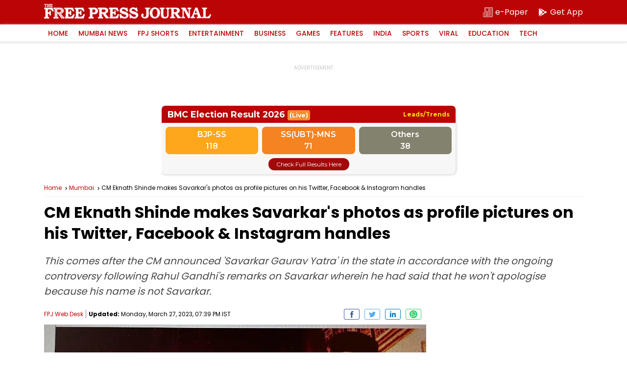

--- FILE ---
content_type: text/html; charset=utf-8
request_url: https://elections.freepressjournal.in/
body_size: 1388
content:
<!DOCTYPE html>
<html>
<head>
<meta content='IE = edge' http-equiv='X-UA-Compatible'>
<meta content='width = device-width, initial-scale = 1, maximum-scale = 1' name='viewport'>
<meta content='text/html; charset=UTF-8' http-equiv='Content-Type'>
<title>BMC Election Result 2026</title>
<link rel="shortcut icon" type="image/x-icon" href="https://images.assettype.com/freepressjournal/2019-06/e1397379-7b9d-4ccb-9b54-b7538efd7f5f/256x256.png" />
<link rel="stylesheet" media="all" href="/assets/application-116b3aea4ba5b8367e9d92be62bbfe1079243d41ce3f25c5673db3fcf3609138.css" data-turbolinks-track="true" />
<script src="/assets/application-d8cf92c429ff6aa1d977d35c15f99c023cf96d0b289ab0dbab5a07db185963af.js"></script>
<meta name="csrf-param" content="authenticity_token" />
<meta name="csrf-token" content="65rqBPthdyWsZ4R5/CKTjNpwMyWXXJZmaugXd2Hiyf7B1bHnPtTI+zhFwWNx04VfYsU9dp8PRHGlK973N5DOfA==" />
<!-- Google tag (gtag.js) -->
<script async='' src='https://www.googletagmanager.com/gtag/js?id=G-0LR4WDK2V3'></script>
<script>
  window.dataLayer = window.dataLayer || [];
  function gtag(){dataLayer.push(arguments);}
  gtag('js', new Date());
  
  
  gtag('config', 'G-0LR4WDK2V3');
</script>
<script>
  var _comscore = _comscore || [];
  _comscore.push({
      c1: "2",
      c2: "32999419"
  });
  (function() {
      var s = document.createElement("script"),
          el = document.getElementsByTagName("script")[0];
      s.async = true;
      s.src = "https://sb.scorecardresearch.com/cs/32999419/beacon.js";
      el.parentNode.insertBefore(s, el);
  })();
</script>
</head>
<body>
<div class='election-widget' id='trending-dashboard'>
<div class='widget-head'>
<h2>
BMC Election Result 2026
<span>(Live)</span>
</h2>
<i>Leads/Trends</i>
</div>
<div class='widget-box'>
<div class='widget-cont'>
<div class='party-alliance'>
<div class='alliance-box'>
<h4>BJP-SS</h4>
<span>118</span>
</div>
<div class='alliance-box'>
<h4>SS(UBT)-MNS</h4>
<span>71</span>
</div>
<div class='alliance-box'>
<h4>Others</h4>
<span>38</span>
</div>
</div>
</div>
</div>
<a class='view-btn' href='/dashboard' target='_blank'>Check Full Results Here</a>
</div>
<div class='election-widget' id='winning-dashboard'>
<div class='widget-head'>
<h2>
BMC Election Result 2026
<span>(Live)</span>
</h2>
<i>Winning Dashboard</i>
</div>
<div class='widget-box'>
<div class='widget-cont'>
<div class='party-alliance'>
<div class='alliance-box'>
<h4>BJP-SS+</h4>
<span>118</span>
</div>
<div class='alliance-box'>
<h4>SS(UBT)-MNS+</h4>
<span>71</span>
</div>
<div class='alliance-box'>
<h4>Others</h4>
<span>38</span>
</div>
</div>
</div>
</div>
<a class='view-btn' href='/dashboard' target='_blank'>Check Full Results Here</a>
</div>
<script>
  jQuery(document).ready(function ($) {
  
      var boxes = $('.election-widget');
      var index = 0;
  
      function showBox() {
          boxes.hide();
          boxes.eq(index).fadeIn(1000);
  
          index = (index + 1) % boxes.length;
      }
  
      // First run
      showBox();
  
      // Run every 15 seconds
      setInterval(showBox, 15000);
  
  });
</script>

</body>
</html>


--- FILE ---
content_type: text/html; charset=utf-8
request_url: https://www.google.com/recaptcha/api2/aframe
body_size: 268
content:
<!DOCTYPE HTML><html><head><meta http-equiv="content-type" content="text/html; charset=UTF-8"></head><body><script nonce="F275TxSZN7Jzj_7oJ_25Ew">/** Anti-fraud and anti-abuse applications only. See google.com/recaptcha */ try{var clients={'sodar':'https://pagead2.googlesyndication.com/pagead/sodar?'};window.addEventListener("message",function(a){try{if(a.source===window.parent){var b=JSON.parse(a.data);var c=clients[b['id']];if(c){var d=document.createElement('img');d.src=c+b['params']+'&rc='+(localStorage.getItem("rc::a")?sessionStorage.getItem("rc::b"):"");window.document.body.appendChild(d);sessionStorage.setItem("rc::e",parseInt(sessionStorage.getItem("rc::e")||0)+1);localStorage.setItem("rc::h",'1768846413660');}}}catch(b){}});window.parent.postMessage("_grecaptcha_ready", "*");}catch(b){}</script></body></html>

--- FILE ---
content_type: application/javascript; charset=utf-8
request_url: https://fundingchoicesmessages.google.com/f/AGSKWxUcDDkZHdJ3cMysy2rLyO1gBRkaMYtiKXD-1Lcexi9U-z3ltiq__u8H5UWzdtaaVC4Ei1YjPDZmEKB2zmv5Vj-A4g9Ziru7IPO0FWk4vwzYM7OQU3hNhChHMpdPOm5EKSNSzeDYHBySP2CjDsnvi15ijuTtdnZ53GGfM61eW0Jfvul1SdSXtw8medn8/_/dclk_ads__dart_interstitial./script/ads./adiro./flash/ad_
body_size: -1290
content:
window['e60b933d-c17a-4810-9a0b-58856dbd0107'] = true;